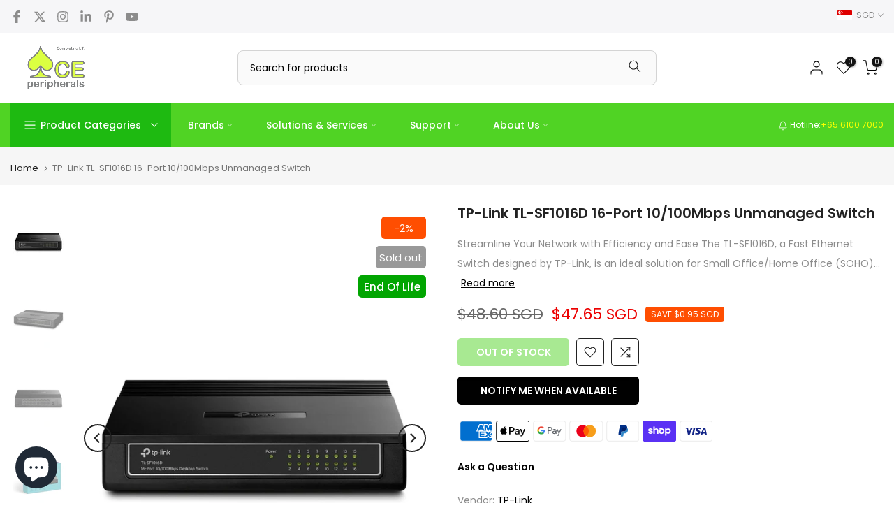

--- FILE ---
content_type: text/css
request_url: https://aceperipherals.com/cdn/shop/t/11/assets/custom.css?v=60990052703513369101696554271
body_size: -206
content:
#shopify-section-template--15984653140133__73ad2a26-cce9-4969-a1c3-53c9b2561a12 .t4s-banner-item,#shopify-section-template--15984653140133__ccb8413e-86fd-42ab-acae-6730846218b2 .t4s-banner-item,#shopify-section-template--15984653140133__ccb8413e-86fd-42ab-acae-6730846218b3 .t4s-banner-item{border-radius:8px}.t4s-flicky-slider .flickityt4s-page-dots .dot:not(.is-selected){background-color:#d9d9d9;opacity:1}.t4s-header__design2 .t4s-search-header__form,.t4s-header__design2 .t4s-search-header__form .t4s-search-header__submit{border-radius:8px}.t4s-search-header__input{height:44px}#t4s-nav-categories>li>a{font-weight:500;font-size:14px;line-height:22px;padding:12px 20px;color:#000}.t4s-header__design2 .t4s-section-header__bot .t4s-h-cat>h5{padding:0 18px}.t4s-search-header__type select{font-weight:500}.t4s-search-header__input{font-size:14px}.t4s-tabs-se .t4s-tabs-ul li a{font-size:14px;line-height:22px}.t4s-section-header__bot .t4s-h-cat:hover{background-color:var(--shopify-editor-section-header-categories-menu-setting-bgcategory)}.t4s-single-product-badge>.t4s-badge-item:not([hidden]){border-radius:5px!important}.t4s-single-product-badge>span{min-width:64px;min-height:32px;font-size:15px}span.t4s-badge-item.t4s-badge-custom.t4s-badge-end-of-life{width:97px;height:22px;font-size:15px;font-weight:500}.t4s-tab-content ul{padding-inline-start:17px}@media (min-width: 1025px){#shopify-section-template--15984653140133__3f5cbe46-1629-41ac-9543-83d5322a33a9 .t4s-flicky-slider.t4s-dots-bottom_left .flickityt4s-page-dots{padding:0 13.1%}#shopify-section-template--15984653140133__16475039483d7cf9c3 #b_164750394892a055b6-0{--item-rd: 8px 0 0 0}#shopify-section-template--15984653140133__16475039483d7cf9c3 #b_7b6b0a2f-2d61-4e26-8415-3478c867fb84{--item-rd: 0 8px 0 0}#shopify-section-template--15984653140133__16475039483d7cf9c3 #b_7f4be6cc-fced-4b5a-b52b-be9d7a6be19f{--item-rd: 0 0 0 8px}#shopify-section-template--15984653140133__16475039483d7cf9c3 #b_5548accf-34a9-4152-a9bd-9b9f50237d6c{--item-rd: 0 0 8px 0}.t4s-nav__ul>li>a{padding:5px 24px}.t4s-slideshow .flickityt4s-page-dots{bottom:88px}span.t4s-post-tags{display:block;white-space:nowrap;overflow:hidden;text-overflow:ellipsis}}
/*# sourceMappingURL=/cdn/shop/t/11/assets/custom.css.map?v=60990052703513369101696554271 */
